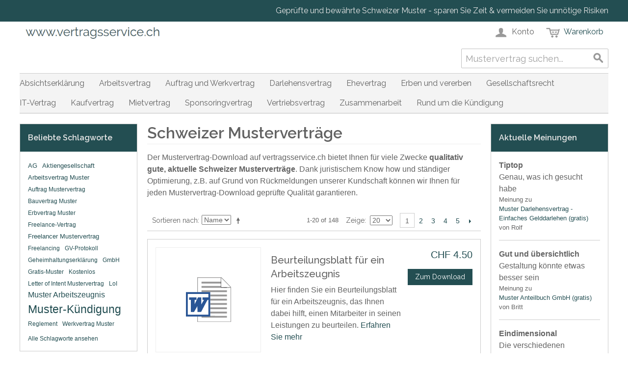

--- FILE ---
content_type: text/html; charset=UTF-8
request_url: https://www.vertragsservice.ch/?utm_source=www.fachbibliothek.ch&utm_medium=referral&utm_campaign=Menu
body_size: 10890
content:
<!DOCTYPE html>
<html lang="de" id="top" class="no-js">
<head>
<meta http-equiv="Content-Type" content="text/html; charset=utf-8" />
<title>Mustervertrag-Download | Mustervertrag Schweiz | Musterverträge | Mustervorlage | vertragsservice.ch</title>
<meta name="description" content="Mustervertrag-Download – ein Mustervertrag für jede Situation nach Schweizer Recht - Hier herunterladen." />
<meta name="keywords" content="" />
<meta name="robots" content="INDEX,FOLLOW" />
<link rel="icon" href="https://www.vertragsservice.ch/skin/frontend/rwd/vertragsservice/favicon.ico" type="image/x-icon" />
<link rel="stylesheet" href="https://www.vertragsservice.ch/skin/frontend/rwd/vertragsservice/css/styles.css" media="all" >
<link rel="stylesheet" href="https://www.vertragsservice.ch/skin/frontend/rwd/vertragsservice/css/madisonisland.css" media="all" >
<link rel="stylesheet" href="https://www.vertragsservice.ch/skin/frontend/rwd/vertragsservice/stripe_payments/css/styles.css" media="all" >
<link rel="stylesheet" href="https://www.vertragsservice.ch/skin/frontend/rwd/vertragsservice/stripe_payments/css/paymentfont.min.css" media="all" >
<link rel="stylesheet" href="https://www.vertragsservice.ch/skin/frontend/rwd/vertragsservice/stripe_payments/css/express.css" media="all" >
<script src="https://www.vertragsservice.ch/js/prototype/prototype.js"></script>
<script src="https://www.vertragsservice.ch/js/lib/jquery/jquery-1.12.4.min.js"></script>
<script src="https://www.vertragsservice.ch/js/lib/jquery/noconflict.js"></script>
<script src="https://www.vertragsservice.ch/js/lib/ccard.js"></script>
<script src="https://www.vertragsservice.ch/js/prototype/validation.js"></script>
<script src="https://www.vertragsservice.ch/js/scriptaculous/builder.js"></script>
<script src="https://www.vertragsservice.ch/js/scriptaculous/effects.js"></script>
<script src="https://www.vertragsservice.ch/js/scriptaculous/dragdrop.js"></script>
<script src="https://www.vertragsservice.ch/js/scriptaculous/controls.js"></script>
<script src="https://www.vertragsservice.ch/js/scriptaculous/slider.js"></script>
<script src="https://www.vertragsservice.ch/js/varien/js.js"></script>
<script src="https://www.vertragsservice.ch/js/varien/form.js"></script>
<script src="https://www.vertragsservice.ch/js/mage/translate.js"></script>
<script src="https://www.vertragsservice.ch/js/mage/cookies.js"></script>
<script src="https://www.vertragsservice.ch/skin/frontend/rwd/default/js/lib/modernizr.custom.min.js"></script>
<script src="https://www.vertragsservice.ch/skin/frontend/rwd/default/js/lib/enquire.js"></script>
<script src="https://www.vertragsservice.ch/skin/frontend/rwd/default/js/app.js"></script>
<script src="https://www.vertragsservice.ch/skin/frontend/rwd/default/js/lib/jquery.cycle2.min.js"></script>
<script src="https://www.vertragsservice.ch/skin/frontend/rwd/default/js/lib/jquery.cycle2.swipe.min.js"></script>
<script src="https://www.vertragsservice.ch/skin/frontend/rwd/default/js/slideshow.js"></script>
<script src="https://www.vertragsservice.ch/skin/frontend/rwd/default/js/lib/imagesloaded.js"></script>
<script src="https://www.vertragsservice.ch/skin/frontend/rwd/default/js/minicart.js"></script>
<script src="https://www.vertragsservice.ch/skin/frontend/rwd/vertragsservice/stripe_payments/js/stripe_payments.js"></script>
<script src="https://www.vertragsservice.ch/skin/frontend/rwd/vertragsservice/stripe_payments/js/cctype.js"></script>
<script src="https://www.vertragsservice.ch/skin/frontend/rwd/vertragsservice/stripe_payments/js/express.js"></script>
<link rel="stylesheet" href="//fonts.googleapis.com/css?family=Raleway:300,400,500,700,600&display=swap">
<link href="https://www.vertragsservice.ch/rss/catalog/new/store_id/1/" title="News" rel="alternate" type="application/rss+xml">

<script type="text/javascript">
//<![CDATA[
Mage.Cookies.path     = '/';
Mage.Cookies.domain   = '.www.vertragsservice.ch';
//]]>
</script>
<meta name="viewport" content="initial-scale=1.0, width=device-width" />

    <script>
        //<![CDATA[
        optionalZipCountries = ["IE","PA","HK","MO"];
        //]]>
    </script>
    <script type="text/javascript">//<![CDATA[
        var Translator = new Translate({"Please select an option.":"Bitte w\u00e4hlen Sie eine Option.","This is a required field.":"Dies ist ein Pflichtfeld.","Please enter a valid number in this field.":"Bitte geben Sie eine g\u00fcltige Nummer in dieses Feld ein.","Please use letters only (a-z or A-Z) in this field.":"Bitte verwenden Sie nur die Zeichen (a-z oder A-Z) in diesem Feld.","Please use only letters (a-z), numbers (0-9) or underscore(_) in this field, first character should be a letter.":"Bitte benutzen Sie nur Buchstaben (a-z), Ziffern (0-9) oder Unterstriche (_) in diesem Feld, das erste Zeichen sollte ein Buchstabe sein.","Please enter a valid phone number. For example (123) 456-7890 or 123-456-7890.":"Bitte geben Sie eine g\u00fcltige Telefonnummer ein. Zum Beispiel (123) 456-7890 oder 123-456-7890.","Please enter a valid date.":"Bitte geben Sie ein g\u00fcltiges Datum ein.","Please enter a valid email address. For example johndoe@domain.com.":"Bitte geben Sie eine g\u00fcltige E-Mail Adresse ein. Zum Beispiel johndoe@domain.de.","Please make sure your passwords match.":"Bitte stellen Sie sicher, da\u00df Ihre Passw\u00f6rter \u00fcbereinstimmen.","Please enter a valid URL. For example http:\/\/www.example.com or www.example.com":"Bitte geben Sie eine g\u00fcltige URL ein. Zum Beispiel http:\/\/www.beispiel.de oder www.beispiel.de","Please enter a valid social security number. For example 123-45-6789.":"Bitte geben Sie eine g\u00fcltige Sozialversicherungsnummer ein. Zum Beispiel 123-45-6789.","Please enter a valid zip code. For example 90602 or 90602-1234.":"Bitte geben Sie eine g\u00fcltige Postleitzahl ein. Zum Beispiel 21335.","Please enter a valid zip code.":"Bitte geben Sie eine g\u00fcltige Postleitzahl ein.","Please use this date format: dd\/mm\/yyyy. For example 17\/03\/2006 for the 17th of March, 2006.":"Bitte benutzen Sie dieses Datumsformat: tt\/mm\/jjjj. Zum Beispiel 17\/03\/2006 f\u00fcr den 17. M\u00e4rz 2006.","Please enter a valid $ amount. For example $100.00.":"Bitte geben Sie einen g\u00fcltigen Betrag ein. Zum Beispiel 100,00 \u20ac.","Please select one of the above options.":"Bitte w\u00e4hlen Sie eine der oberen Optionen.","Please select one of the options.":"Bitte w\u00e4hlen Sie eine der Optionen.","Please select State\/Province.":"Bitte Land\/Bundesland w\u00e4hlen.","Please enter a number greater than 0 in this field.":"Bitte geben Sie eine Zahl gr\u00f6\u00dfer 0 in dieses Feld ein.","Please enter a valid credit card number.":"Bitte geben Sie eine g\u00fcltige Kreditkartennummer ein.","Please enter a valid credit card verification number.":"Bitte tragen Sie eine g\u00fcltige Kreditkarten-Pr\u00fcfnummer ein.","Please use only letters (a-z or A-Z), numbers (0-9) or underscore(_) in this field, first character should be a letter.":"Bitte nur Buchstaben (a-z or A-Z), Zahlen (0-9) oder Unterstriche(_) in diesem Feld verwenden, das erste Zeichen sollte ein Buchstabe sein.","Please wait, loading...":"Bitte warten, wird geladen...","Add Products":"Produkte hinzuf\u00fcgen","Complete":"Vollst\u00e4ndig","Please choose to register or to checkout as a guest":"Bitte registrieren Sie sich, oder gehen Sie als Gast zur Kasse","Please specify shipping method.":"Bitte bestimmen Sie die Versandart.","Please specify payment method.":"Bitte bestimmen Sie die Bezahlmethode.","Add to Cart":"Zum Download","In Stock":"Lieferbar","Out of Stock":"Ausverkauft"});
        //]]></script></head>
<body class="cms-index-index cms-home">
<div class="wrapper">
        <noscript>
        <div class="global-site-notice noscript">
            <div class="notice-inner">
                <p>
                    <strong>JavaScript seems to be disabled in your browser.</strong><br />
                    Sie müssen JavaScript in Ihrem Browser aktivieren um alle Funktionen in diesem Shop nutzen zu können.                </p>
            </div>
        </div>
    </noscript>
    <div class="page">
        
<div class="header-language-background">
    <div class="header-language-container">
        <div class="store-language-container">
                    </div>

        
        <p class="welcome-msg">Geprüfte und bewährte Schweizer Muster - sparen Sie Zeit &amp; vermeiden Sie unnötige Risiken </p>
    </div>
</div>

<header id="header" class="page-header">
    <div class="page-header-container">

                <a class="logo" href="https://www.vertragsservice.ch/">
            <img src="https://www.vertragsservice.ch/skin/frontend/rwd/vertragsservice/images/logo.png" alt="www.vertragsservice.ch" class="large" />
            <img src="https://www.vertragsservice.ch/skin/frontend/rwd/vertragsservice/images/logo.png" alt="www.vertragsservice.ch" class="small" />
        </a>

                <div class="store-language-container"></div>

        <!-- Skip Links -->

        <div class="skip-links">
            <a href="#header-nav" class="skip-link skip-nav">
                <span class="icon"></span>
                <span class="label">Menu</span>
            </a>

            <a href="#header-search" class="skip-link skip-search">
                <span class="icon"></span>
                <span class="label">Suche</span>
            </a>

            <div class="account-cart-wrapper">
                <a href="https://www.vertragsservice.ch/customer/account/" data-target-element="#header-account" class="skip-link skip-account">
                    <span class="icon"></span>
                    <span class="label">Konto</span>
                </a>

                <!-- Cart -->

                <div class="header-minicart">
                    

<a href="https://www.vertragsservice.ch/checkout/cart/" data-target-element="#header-cart" class="skip-link skip-cart  no-count" title="Warenkorb">
    <span class="icon"></span>
    <span class="label">Warenkorb</span>
    <span class="count">0</span>
</a>

<div id="header-cart" class="block block-cart skip-content">
    
<div id="minicart-error-message" class="minicart-message"></div>
<div id="minicart-success-message" class="minicart-message"></div>

<div class="minicart-wrapper">

    <p class="block-subtitle">
        Kürzlich hinzugefügte Downloads        <a class="close skip-link-close" href="#" title="Schliessen">&times;</a>
    </p>

                    <p class="empty">Sie haben keine Downloads im Warenkorb.</p>

    </div>
</div>
                </div>
            </div>


        </div>

        <!-- Navigation -->

        <div id="header-nav" class="skip-content">
            
    <nav id="nav">
        <ol class="nav-primary">
            <li  class="level0 nav-1 first"><a href="https://www.vertragsservice.ch/muster-absichtserklarung-letter-of-intent.html" class="level0 ">Absichtserklärung</a></li><li  class="level0 nav-2"><a href="https://www.vertragsservice.ch/muster-arbeitsvertrag.html" class="level0 ">Arbeitsvertrag</a></li><li  class="level0 nav-3 parent"><a href="https://www.vertragsservice.ch/auftrag-werkvertrag.html" class="level0 has-children">Auftrag und Werkvertrag</a><ul class="level0"><li class="level1 view-all"><a class="level1" href="https://www.vertragsservice.ch/auftrag-werkvertrag.html">Alle ansehen Auftrag und Werkvertrag</a></li><li  class="level1 nav-3-1 first"><a href="https://www.vertragsservice.ch/auftrag-werkvertrag/muster-auftrag.html" class="level1 ">Auftrag</a></li><li  class="level1 nav-3-2 last"><a href="https://www.vertragsservice.ch/auftrag-werkvertrag/muster-werkvertrag.html" class="level1 ">Werkvertrag</a></li></ul></li><li  class="level0 nav-4"><a href="https://www.vertragsservice.ch/muster-darlehensvertrag.html" class="level0 ">Darlehensvertrag</a></li><li  class="level0 nav-5"><a href="https://www.vertragsservice.ch/muster-ehevertrag.html" class="level0 ">Ehevertrag</a></li><li  class="level0 nav-6"><a href="https://www.vertragsservice.ch/muster-erbvertrag-testament.html" class="level0 ">Erben und vererben</a></li><li  class="level0 nav-7 parent"><a href="https://www.vertragsservice.ch/gesellschaftsrecht.html" class="level0 has-children">Gesellschaftsrecht</a><ul class="level0"><li class="level1 view-all"><a class="level1" href="https://www.vertragsservice.ch/gesellschaftsrecht.html">Alle ansehen Gesellschaftsrecht</a></li><li  class="level1 nav-7-1 first"><a href="https://www.vertragsservice.ch/gesellschaftsrecht/aktiengesellschaft-ag.html" class="level1 ">AG</a></li><li  class="level1 nav-7-2"><a href="https://www.vertragsservice.ch/gesellschaftsrecht/gesellschaft-mit-beschrankter-haftung-gmbh.html" class="level1 ">GmbH</a></li><li  class="level1 nav-7-3 last"><a href="https://www.vertragsservice.ch/gesellschaftsrecht/muster-kollektivgesellschaft-kg.html" class="level1 ">KG</a></li></ul></li><li  class="level0 nav-8"><a href="https://www.vertragsservice.ch/muster-it-vertrag-edv-software-hardware-sla.html" class="level0 ">IT-Vertrag</a></li><li  class="level0 nav-9"><a href="https://www.vertragsservice.ch/muster-kaufvertrag.html" class="level0 ">Kaufvertrag</a></li><li  class="level0 nav-10"><a href="https://www.vertragsservice.ch/muster-mietvertrag.html" class="level0 ">Mietvertrag</a></li><li  class="level0 nav-11"><a href="https://www.vertragsservice.ch/muster-sponsoringvertrag.html" class="level0 ">Sponsoringvertrag</a></li><li  class="level0 nav-12"><a href="https://www.vertragsservice.ch/muster-vertriebsvertrag-vertriebsvertrage.html" class="level0 ">Vertriebsvertrag</a></li><li  class="level0 nav-13"><a href="https://www.vertragsservice.ch/zusammenarbeit-unternehmen.html" class="level0 ">Zusammenarbeit</a></li><li  class="level0 nav-14 last parent"><a href="https://www.vertragsservice.ch/muster-kuendigung.html" class="level0 has-children">Rund um die Kündigung</a><ul class="level0"><li class="level1 view-all"><a class="level1" href="https://www.vertragsservice.ch/muster-kuendigung.html">Alle ansehen Rund um die Kündigung</a></li><li  class="level1 nav-14-1 first parent"><a href="https://www.vertragsservice.ch/muster-kuendigung/arbeitsvertrag.html" class="level1 has-children">Kündigung Arbeitsvertrag</a><ul class="level1"><li class="level2 view-all"><a class="level2" href="https://www.vertragsservice.ch/muster-kuendigung/arbeitsvertrag.html">Alle ansehen Kündigung Arbeitsvertrag</a></li><li  class="level2 nav-14-1-1 first"><a href="https://www.vertragsservice.ch/muster-kuendigung/arbeitsvertrag/kuendigungsschreiben.html" class="level2 ">Kündigungsschreiben</a></li><li  class="level2 nav-14-1-2"><a href="https://www.vertragsservice.ch/muster-kuendigung/arbeitsvertrag/arbeitszeugnis.html" class="level2 ">Arbeitszeugnis</a></li><li  class="level2 nav-14-1-3 last"><a href="https://www.vertragsservice.ch/muster-kuendigung/arbeitsvertrag/verwarnung.html" class="level2 ">Verwarnungen</a></li></ul></li><li  class="level1 nav-14-2 last"><a href="https://www.vertragsservice.ch/muster-kuendigung/mietvertrag.html" class="level1 ">Kündigung Mietvertrag</a></li></ul></li>        </ol>
    </nav>
        </div>

        <!-- Search -->

        <div id="header-search" class="skip-content">
            
<form id="search_mini_form" action="https://www.vertragsservice.ch/catalogsearch/result/" method="get">
    <div class="input-box">
        <label for="search">Search:</label>
        <input id="search" type="search" name="q" value="" class="input-text required-entry" maxlength="128" placeholder="Mustervertrag suchen..." />
        <button type="submit" title="Suche" class="button search-button"><span><span>Suche</span></span></button>
    </div>

    <div id="search_autocomplete" class="search-autocomplete"></div>
    <script type="text/javascript">
    //<![CDATA[
        var searchForm = new Varien.searchForm('search_mini_form', 'search', '');
        searchForm.initAutocomplete('https://www.vertragsservice.ch/catalogsearch/ajax/suggest/', 'search_autocomplete');
    //]]>
    </script>
</form>
        </div>

        <!-- Account -->

        <div id="header-account" class="skip-content">
            <div class="block links">
        <ul>
                                    <li class="first" ><a href="https://www.vertragsservice.ch/customer/account/" title="Mein Benutzerkonto" >Mein Benutzerkonto</a></li>
                                                                                                <li ><a href="https://www.vertragsservice.ch/checkout/cart/" title="Mein Warenkorb" class="top-link-cart">Mein Warenkorb</a></li>
                                                <li ><a href="https://www.vertragsservice.ch/onestepcheckout/" title="Jetzt downloaden" class="top-link-onestepcheckout">Jetzt downloaden</a></li>
                                                <li ><a href="https://www.vertragsservice.ch/customer/account/create/" title="Registrieren" >Registrieren</a></li>
                                                <li class=" last" ><a href="https://www.vertragsservice.ch/customer/account/login/" title="Anmelden" >Anmelden</a></li>
                        </ul>
</div>
        </div>
    </div>
</header>


        <div class="main-container col3-layout">
            <div class="main">
                                <div class="col-wrapper">
                                                            <div class="col-main">
                                                    <div class="page-title">
        <h1>Schweizer Musterverträge</h1>
    </div>
<div class="std"><p>Der Mustervertrag-Download auf vertragsservice.ch bietet Ihnen f&uuml;r viele Zwecke <strong>qualitativ gute, aktuelle Schweizer Mustervertr&auml;ge</strong>. Dank juristischem Know how und st&auml;ndiger Optimierung, z.B. auf Grund von R&uuml;ckmeldungen unserer Kundschaft k&ouml;nnen wir Ihnen f&uuml;r jeden Mustervertrag-Download gepr&uuml;fte Qualit&auml;t garantieren.</p></div><div class="category-products">
    <div class="toolbar">
            <div class="sorter">
                            <p class="view-mode">
                                                        </p>
            
            <div class="sort-by">
                <label>Sortieren nach</label>
                <select onchange="window.location.href=this.value" title="Sortieren nach">
                                            <option value="https://www.vertragsservice.ch/?dir=asc&amp;order=name&amp;utm_campaign=Menu&amp;utm_medium=referral&amp;utm_source=www.fachbibliothek.ch" selected="selected">
                            Name                        </option>
                                            <option value="https://www.vertragsservice.ch/?dir=asc&amp;order=price&amp;utm_campaign=Menu&amp;utm_medium=referral&amp;utm_source=www.fachbibliothek.ch">
                            Preis                        </option>
                                    </select>
                                    <a href="https://www.vertragsservice.ch/?dir=desc&amp;order=name&amp;utm_campaign=Menu&amp;utm_medium=referral&amp;utm_source=www.fachbibliothek.ch" class="sort-by-switcher sort-by-switcher--asc" title="In absteigender Reihenfolge">In absteigender Reihenfolge</a>
                            </div>
        </div>
        <div class="pager">
        <div class="count-container">
                            <p class="amount amount--has-pages">
                    1-20 of 148                </p>
            
                                        <div class="limiter">
                    <label>Zeige</label>
                    <select onchange="window.location.href=this.value" title="Results per page">
                                            <option value="https://www.vertragsservice.ch/?limit=10&amp;utm_campaign=Menu&amp;utm_medium=referral&amp;utm_source=www.fachbibliothek.ch">
                            10                        </option>
                                            <option value="https://www.vertragsservice.ch/?limit=20&amp;utm_campaign=Menu&amp;utm_medium=referral&amp;utm_source=www.fachbibliothek.ch" selected="selected">
                            20                        </option>
                                            <option value="https://www.vertragsservice.ch/?limit=50&amp;utm_campaign=Menu&amp;utm_medium=referral&amp;utm_source=www.fachbibliothek.ch">
                            50                        </option>
                                            <option value="https://www.vertragsservice.ch/?limit=100&amp;utm_campaign=Menu&amp;utm_medium=referral&amp;utm_source=www.fachbibliothek.ch">
                            100                        </option>
                                            <option value="https://www.vertragsservice.ch/?limit=all&amp;utm_campaign=Menu&amp;utm_medium=referral&amp;utm_source=www.fachbibliothek.ch">
                            Alle                        </option>
                                        </select>
                </div>
                    </div>

        
    
    
        <div class="pages">
        <strong>Seite:</strong>
        <ol>
        
        
        
                                    <li class="current">1</li>
                                                <li><a href="https://www.vertragsservice.ch/?p=2&amp;utm_campaign=Menu&amp;utm_medium=referral&amp;utm_source=www.fachbibliothek.ch">2</a></li>
                                                <li><a href="https://www.vertragsservice.ch/?p=3&amp;utm_campaign=Menu&amp;utm_medium=referral&amp;utm_source=www.fachbibliothek.ch">3</a></li>
                                                <li><a href="https://www.vertragsservice.ch/?p=4&amp;utm_campaign=Menu&amp;utm_medium=referral&amp;utm_source=www.fachbibliothek.ch">4</a></li>
                                                <li><a href="https://www.vertragsservice.ch/?p=5&amp;utm_campaign=Menu&amp;utm_medium=referral&amp;utm_source=www.fachbibliothek.ch">5</a></li>
                    

        
        
                    <li>
                <a class="next i-next" href="https://www.vertragsservice.ch/?p=2&amp;utm_campaign=Menu&amp;utm_medium=referral&amp;utm_source=www.fachbibliothek.ch" title="Weiter">
                                            Weiter                                    </a>
            </li>
                </ol>

    </div>
    
    

    </div>
</div>
                <ol class="products-list" id="products-list">
            <li class="item">
                        <a href="https://www.vertragsservice.ch/beurteilungsblatt-fuer-ein-arbeitszeugnis.html" title="Beurteilungsblatt für ein Arbeitszeugnis" class="product-image">
                                                <img id="product-collection-image-145"
                     src="https://www.vertragsservice.ch/media/catalog/product/placeholder/default/doc_icon_1.svg"
                     alt="Beurteilungsblatt für ein Arbeitszeugnis" />
            </a>
                        <div class="product-shop">
                <div class="f-fix">
                    <div class="product-primary">
                                                <h2 class="product-name"><a href="https://www.vertragsservice.ch/beurteilungsblatt-fuer-ein-arbeitszeugnis.html" title="Beurteilungsblatt für ein Arbeitszeugnis">Beurteilungsblatt für ein Arbeitszeugnis</a></h2>
                                                                                                                    </div>
                    <div class="product-secondary">
                        

                        
    <div class="price-box">
                                                                <span class="regular-price" id="product-price-145">
                                            <span class="price">CHF 4.50</span>                                    </span>
                        
        </div>

                    </div>
                    <div class="product-secondary">
                                                    <p class="action">
                                                                <button type="button"
                                        title="Zum Download"
                                        class="button btn-cart"
                                        onclick="customFormSubmit('https://www.vertragsservice.ch/checkout/cart/add/uenc/aHR0cHM6Ly93d3cudmVydHJhZ3NzZXJ2aWNlLmNoLz91dG1fc291cmNlPXd3dy5mYWNoYmlibGlvdGhlay5jaCZhbXA7dXRtX21lZGl1bT1yZWZlcnJhbCZhbXA7dXRtX2NhbXBhaWduPU1lbnU,/product/145/', '{&quot;form_key&quot;:&quot;DgLJjDQcRM13IVkJ&quot;}', 'post')">
                                    <span><span>Zum Download</span></span>
                                </button>
                            </p>
                                                <ul class="add-to-links">
                                                                                </ul>
                    </div>
                    <div class="desc std">
                        Hier finden Sie ein Beurteilungsblatt für ein Arbeitszeugnis, das Ihnen dabei hilft, einen Mitarbeiter in seinen Leistungen zu beurteilen.                        <a href="https://www.vertragsservice.ch/beurteilungsblatt-fuer-ein-arbeitszeugnis.html" title="Beurteilungsblatt für ein Arbeitszeugnis" class="link-learn">Erfahren Sie mehr</a>
                    </div>
                </div>
            </div>
        </li>
            <li class="item">
                        <a href="https://www.vertragsservice.ch/checkliste-austrittsgespraech.html" title="Checkliste Austrittsgespräch (Excel-Tool)" class="product-image">
                                                <img id="product-collection-image-159"
                     src="https://www.vertragsservice.ch/media/catalog/product/cache/1/small_image/300x/17f82f742ffe127f42dca9de82fb58b1/x/l/xls-icon.png"
                     alt="Checkliste Austrittsgespräch (Excel-Tool)" />
            </a>
                        <div class="product-shop">
                <div class="f-fix">
                    <div class="product-primary">
                                                <h2 class="product-name"><a href="https://www.vertragsservice.ch/checkliste-austrittsgespraech.html" title="Checkliste Austrittsgespräch (Excel-Tool)">Checkliste Austrittsgespräch (Excel-Tool)</a></h2>
                                                                                                                    </div>
                    <div class="product-secondary">
                        

                        
    <div class="price-box">
                                                                <span class="regular-price" id="product-price-159">
                                            <span class="price">CHF 49.80</span>                                    </span>
                        
        </div>

                    </div>
                    <div class="product-secondary">
                                                    <p class="action">
                                                                <button type="button"
                                        title="Zum Download"
                                        class="button btn-cart"
                                        onclick="customFormSubmit('https://www.vertragsservice.ch/checkout/cart/add/uenc/aHR0cHM6Ly93d3cudmVydHJhZ3NzZXJ2aWNlLmNoLz91dG1fc291cmNlPXd3dy5mYWNoYmlibGlvdGhlay5jaCZhbXA7dXRtX21lZGl1bT1yZWZlcnJhbCZhbXA7dXRtX2NhbXBhaWduPU1lbnU,/product/159/', '{&quot;form_key&quot;:&quot;DgLJjDQcRM13IVkJ&quot;}', 'post')">
                                    <span><span>Zum Download</span></span>
                                </button>
                            </p>
                                                <ul class="add-to-links">
                                                                                </ul>
                    </div>
                    <div class="desc std">
                        In dieser makrounterstützten Checkliste im Excel-Format sind die Punkte aufgeführt, die beim Austrittsgespräch mit einem austretenden Mitarbeiter angesprochen werden sollten. Dadurch erhalten Sie wertvolles Feedback.                        <a href="https://www.vertragsservice.ch/checkliste-austrittsgespraech.html" title="Checkliste Austrittsgespräch (Excel-Tool)" class="link-learn">Erfahren Sie mehr</a>
                    </div>
                </div>
            </div>
        </li>
            <li class="item">
                        <a href="https://www.vertragsservice.ch/checkliste-ubergang-des-arbeitsverhaltnisses-bei-betriebsubernahme.html" title="Checkliste Übergang des Arbeitsverhältnisses bei Betriebsübernahme" class="product-image">
                                                <img id="product-collection-image-141"
                     src="https://www.vertragsservice.ch/media/catalog/product/placeholder/default/doc_icon_1.svg"
                     alt="Checkliste Übergang des Arbeitsverhältnisses bei Betriebsübernahme" />
            </a>
                        <div class="product-shop">
                <div class="f-fix">
                    <div class="product-primary">
                                                <h2 class="product-name"><a href="https://www.vertragsservice.ch/checkliste-ubergang-des-arbeitsverhaltnisses-bei-betriebsubernahme.html" title="Checkliste Übergang des Arbeitsverhältnisses bei Betriebsübernahme">Checkliste Übergang des Arbeitsverhältnisses bei Betriebsübernahme</a></h2>
                                                                                                                    </div>
                    <div class="product-secondary">
                        

                        
    <div class="price-box">
                                                                <span class="regular-price" id="product-price-141">
                                            <span class="price">CHF 4.50</span>                                    </span>
                        
        </div>

                    </div>
                    <div class="product-secondary">
                                                    <p class="action">
                                                                <button type="button"
                                        title="Zum Download"
                                        class="button btn-cart"
                                        onclick="customFormSubmit('https://www.vertragsservice.ch/checkout/cart/add/uenc/aHR0cHM6Ly93d3cudmVydHJhZ3NzZXJ2aWNlLmNoLz91dG1fc291cmNlPXd3dy5mYWNoYmlibGlvdGhlay5jaCZhbXA7dXRtX21lZGl1bT1yZWZlcnJhbCZhbXA7dXRtX2NhbXBhaWduPU1lbnU,/product/141/', '{&quot;form_key&quot;:&quot;DgLJjDQcRM13IVkJ&quot;}', 'post')">
                                    <span><span>Zum Download</span></span>
                                </button>
                            </p>
                                                <ul class="add-to-links">
                                                                                </ul>
                    </div>
                    <div class="desc std">
                        Diese Checkliste zählt alle Punkte auf, die beim Übergang des Arbeitsverhältnisses bei einer Betriebsübernahme zu beachten sind.                        <a href="https://www.vertragsservice.ch/checkliste-ubergang-des-arbeitsverhaltnisses-bei-betriebsubernahme.html" title="Checkliste Übergang des Arbeitsverhältnisses bei Betriebsübernahme" class="link-learn">Erfahren Sie mehr</a>
                    </div>
                </div>
            </div>
        </li>
            <li class="item">
                        <a href="https://www.vertragsservice.ch/checkliste-vorbereitung-kuendigungsgespraech.html" title="Checkliste Vorbereitung Kündigungsgespräch (Excel-Tool)" class="product-image">
                                                <img id="product-collection-image-158"
                     src="https://www.vertragsservice.ch/media/catalog/product/cache/1/small_image/300x/17f82f742ffe127f42dca9de82fb58b1/x/l/xls-icon_1.png"
                     alt="Checkliste Vorbereitung Kündigungsgespräch (Excel-Tool)" />
            </a>
                        <div class="product-shop">
                <div class="f-fix">
                    <div class="product-primary">
                                                <h2 class="product-name"><a href="https://www.vertragsservice.ch/checkliste-vorbereitung-kuendigungsgespraech.html" title="Checkliste Vorbereitung Kündigungsgespräch (Excel-Tool)">Checkliste Vorbereitung Kündigungsgespräch (Excel-Tool)</a></h2>
                                                                                                                    </div>
                    <div class="product-secondary">
                        

                        
    <div class="price-box">
                                                                <span class="regular-price" id="product-price-158">
                                            <span class="price">CHF 38.80</span>                                    </span>
                        
        </div>

                    </div>
                    <div class="product-secondary">
                                                    <p class="action">
                                                                <button type="button"
                                        title="Zum Download"
                                        class="button btn-cart"
                                        onclick="customFormSubmit('https://www.vertragsservice.ch/checkout/cart/add/uenc/aHR0cHM6Ly93d3cudmVydHJhZ3NzZXJ2aWNlLmNoLz91dG1fc291cmNlPXd3dy5mYWNoYmlibGlvdGhlay5jaCZhbXA7dXRtX21lZGl1bT1yZWZlcnJhbCZhbXA7dXRtX2NhbXBhaWduPU1lbnU,/product/158/', '{&quot;form_key&quot;:&quot;DgLJjDQcRM13IVkJ&quot;}', 'post')">
                                    <span><span>Zum Download</span></span>
                                </button>
                            </p>
                                                <ul class="add-to-links">
                                                                                </ul>
                    </div>
                    <div class="desc std">
                        Mit dieser makrounterstützten Checkliste im Excel-Format können Sie sich besser auf ein möglicherweise schwieriges Kündigungsgespräch vorbereiten.                        <a href="https://www.vertragsservice.ch/checkliste-vorbereitung-kuendigungsgespraech.html" title="Checkliste Vorbereitung Kündigungsgespräch (Excel-Tool)" class="link-learn">Erfahren Sie mehr</a>
                    </div>
                </div>
            </div>
        </li>
            <li class="item">
                        <a href="https://www.vertragsservice.ch/checkliste-vorbereitung-und-durchfuehrung-der-wohnungsabnahme.html" title="Checkliste Vorbereitung und Durchführung der Wohnungsabnahme (gratis)" class="product-image">
                                                <img id="product-collection-image-156"
                     src="https://www.vertragsservice.ch/media/catalog/product/placeholder/default/doc_icon_1.svg"
                     alt="Checkliste Vorbereitung und Durchführung der Wohnungsabnahme (gratis)" />
            </a>
                        <div class="product-shop">
                <div class="f-fix">
                    <div class="product-primary">
                                                <h2 class="product-name"><a href="https://www.vertragsservice.ch/checkliste-vorbereitung-und-durchfuehrung-der-wohnungsabnahme.html" title="Checkliste Vorbereitung und Durchführung der Wohnungsabnahme (gratis)">Checkliste Vorbereitung und Durchführung der Wohnungsabnahme (gratis)</a></h2>
                                                    <div class="ratings">
                    <div class="rating-box">
                <div class="rating" style="width:73%"></div>
            </div>
                <p class="rating-links">
            <a href="https://www.vertragsservice.ch/review/product/list/id/156/">1 Kundenmeinung(en)</a>
            <span class="separator">|</span>
            <a href="https://www.vertragsservice.ch/review/product/list/id/156/#review-form">Ihre Kundenmeinung hinzufügen</a>
        </p>
    </div>
                                                                    </div>
                    <div class="product-secondary">
                        

                        
    <div class="price-box">
                                                                <span class="regular-price" id="product-price-156">
                                            <span class="price">CHF 0.00</span>                                    </span>
                        
        </div>

                    </div>
                    <div class="product-secondary">
                                                    <p class="action">
                                                                <button type="button"
                                        title="Zum Download"
                                        class="button btn-cart"
                                        onclick="customFormSubmit('https://www.vertragsservice.ch/checkout/cart/add/uenc/aHR0cHM6Ly93d3cudmVydHJhZ3NzZXJ2aWNlLmNoLz91dG1fc291cmNlPXd3dy5mYWNoYmlibGlvdGhlay5jaCZhbXA7dXRtX21lZGl1bT1yZWZlcnJhbCZhbXA7dXRtX2NhbXBhaWduPU1lbnU,/product/156/', '{&quot;form_key&quot;:&quot;DgLJjDQcRM13IVkJ&quot;}', 'post')">
                                    <span><span>Zum Download</span></span>
                                </button>
                            </p>
                                                <ul class="add-to-links">
                                                                                </ul>
                    </div>
                    <div class="desc std">
                        In dieser Checkliste sind alle Punkte aufgeführt, welche bei der Vorbereitung und Durchführung der Wohnungsabnahme zu beachten sind.                        <a href="https://www.vertragsservice.ch/checkliste-vorbereitung-und-durchfuehrung-der-wohnungsabnahme.html" title="Checkliste Vorbereitung und Durchführung der Wohnungsabnahme (gratis)" class="link-learn">Erfahren Sie mehr</a>
                    </div>
                </div>
            </div>
        </li>
            <li class="item">
                        <a href="https://www.vertragsservice.ch/generalversammlung-ag-muster-set.html" title="Generalversammlung AG Muster-Set" class="product-image">
                                                <img id="product-collection-image-205"
                     src="https://www.vertragsservice.ch/media/catalog/product/placeholder/default/doc_icon_1.svg"
                     alt="Generalversammlung AG Muster-Set" />
            </a>
                        <div class="product-shop">
                <div class="f-fix">
                    <div class="product-primary">
                                                <h2 class="product-name"><a href="https://www.vertragsservice.ch/generalversammlung-ag-muster-set.html" title="Generalversammlung AG Muster-Set">Generalversammlung AG Muster-Set</a></h2>
                                                                                                                    </div>
                    <div class="product-secondary">
                        

                        
    <div class="price-box">
                                                                <span class="regular-price" id="product-price-205">
                                            <span class="price">CHF 49.80</span>                                    </span>
                        
        </div>

                    </div>
                    <div class="product-secondary">
                                                    <p class="action">
                                                                <button type="button"
                                        title="Zum Download"
                                        class="button btn-cart"
                                        onclick="customFormSubmit('https://www.vertragsservice.ch/checkout/cart/add/uenc/aHR0cHM6Ly93d3cudmVydHJhZ3NzZXJ2aWNlLmNoLz91dG1fc291cmNlPXd3dy5mYWNoYmlibGlvdGhlay5jaCZhbXA7dXRtX21lZGl1bT1yZWZlcnJhbCZhbXA7dXRtX2NhbXBhaWduPU1lbnU,/product/205/', '{&quot;form_key&quot;:&quot;DgLJjDQcRM13IVkJ&quot;}', 'post')">
                                    <span><span>Zum Download</span></span>
                                </button>
                            </p>
                                                <ul class="add-to-links">
                                                                                </ul>
                    </div>
                    <div class="desc std">
                        Mit diesem Muster-Set ist es für Sie ein Leichtes, die Generalversammlung Ihrer AG gesetzteskonform durchzuführen.                        <a href="https://www.vertragsservice.ch/generalversammlung-ag-muster-set.html" title="Generalversammlung AG Muster-Set" class="link-learn">Erfahren Sie mehr</a>
                    </div>
                </div>
            </div>
        </li>
            <li class="item">
                        <a href="https://www.vertragsservice.ch/gesellschafterversammlung-gmbh-muster-set.html" title="Gesellschafterversammlung GmbH Muster-Set" class="product-image">
                                                <img id="product-collection-image-206"
                     src="https://www.vertragsservice.ch/media/catalog/product/placeholder/default/doc_icon_1.svg"
                     alt="Gesellschafterversammlung GmbH Muster-Set" />
            </a>
                        <div class="product-shop">
                <div class="f-fix">
                    <div class="product-primary">
                                                <h2 class="product-name"><a href="https://www.vertragsservice.ch/gesellschafterversammlung-gmbh-muster-set.html" title="Gesellschafterversammlung GmbH Muster-Set">Gesellschafterversammlung GmbH Muster-Set</a></h2>
                                                                                                                    </div>
                    <div class="product-secondary">
                        

                        
    <div class="price-box">
                                                                <span class="regular-price" id="product-price-206">
                                            <span class="price">CHF 98.80</span>                                    </span>
                        
        </div>

                    </div>
                    <div class="product-secondary">
                                                    <p class="action">
                                                                <button type="button"
                                        title="Zum Download"
                                        class="button btn-cart"
                                        onclick="customFormSubmit('https://www.vertragsservice.ch/checkout/cart/add/uenc/aHR0cHM6Ly93d3cudmVydHJhZ3NzZXJ2aWNlLmNoLz91dG1fc291cmNlPXd3dy5mYWNoYmlibGlvdGhlay5jaCZhbXA7dXRtX21lZGl1bT1yZWZlcnJhbCZhbXA7dXRtX2NhbXBhaWduPU1lbnU,/product/206/', '{&quot;form_key&quot;:&quot;DgLJjDQcRM13IVkJ&quot;}', 'post')">
                                    <span><span>Zum Download</span></span>
                                </button>
                            </p>
                                                <ul class="add-to-links">
                                                                                </ul>
                    </div>
                    <div class="desc std">
                        Mit diesem Muster-Set ist es für Sie ein Leichtes, Ihre Gesellschafterversammlung gesetzteskonform durchzuführen.                        <a href="https://www.vertragsservice.ch/gesellschafterversammlung-gmbh-muster-set.html" title="Gesellschafterversammlung GmbH Muster-Set" class="link-learn">Erfahren Sie mehr</a>
                    </div>
                </div>
            </div>
        </li>
            <li class="item">
                        <a href="https://www.vertragsservice.ch/kauf-von-unternehmen-oder-unternehmensteilen.html" title="Kauf von Unternehmen oder Unternehmensteilen" class="product-image">
                                                <img id="product-collection-image-50"
                     src="https://www.vertragsservice.ch/media/catalog/product/placeholder/default/doc_icon_1.svg"
                     alt="Kauf von Unternehmen oder Unternehmensteilen" />
            </a>
                        <div class="product-shop">
                <div class="f-fix">
                    <div class="product-primary">
                                                <h2 class="product-name"><a href="https://www.vertragsservice.ch/kauf-von-unternehmen-oder-unternehmensteilen.html" title="Kauf von Unternehmen oder Unternehmensteilen">Kauf von Unternehmen oder Unternehmensteilen</a></h2>
                                                    <div class="ratings">
                    <div class="rating-box">
                <div class="rating" style="width:93%"></div>
            </div>
                <p class="rating-links">
            <a href="https://www.vertragsservice.ch/review/product/list/id/50/">1 Kundenmeinung(en)</a>
            <span class="separator">|</span>
            <a href="https://www.vertragsservice.ch/review/product/list/id/50/#review-form">Ihre Kundenmeinung hinzufügen</a>
        </p>
    </div>
                                                                    </div>
                    <div class="product-secondary">
                        

                        
    <div class="price-box">
                                                                <span class="regular-price" id="product-price-50">
                                            <span class="price">CHF 29.80</span>                                    </span>
                        
        </div>

                    </div>
                    <div class="product-secondary">
                                                    <p class="action">
                                                                <button type="button"
                                        title="Zum Download"
                                        class="button btn-cart"
                                        onclick="customFormSubmit('https://www.vertragsservice.ch/checkout/cart/add/uenc/aHR0cHM6Ly93d3cudmVydHJhZ3NzZXJ2aWNlLmNoLz91dG1fc291cmNlPXd3dy5mYWNoYmlibGlvdGhlay5jaCZhbXA7dXRtX21lZGl1bT1yZWZlcnJhbCZhbXA7dXRtX2NhbXBhaWduPU1lbnU,/product/50/', '{&quot;form_key&quot;:&quot;DgLJjDQcRM13IVkJ&quot;}', 'post')">
                                    <span><span>Zum Download</span></span>
                                </button>
                            </p>
                                                <ul class="add-to-links">
                                                                                </ul>
                    </div>
                    <div class="desc std">
                        Dieses Muster für eine Vermögensübertragung (Art. 70 FusG) zeigt, wie eine im Handelsregister eingetragenen Gesellschaft oder Einzelfirma ihr ganzes Vermögen oder Teile davon auf eine andere Gesellschaft oder Einzelfirma übertragen, an diese verkaufen kann.                        <a href="https://www.vertragsservice.ch/kauf-von-unternehmen-oder-unternehmensteilen.html" title="Kauf von Unternehmen oder Unternehmensteilen" class="link-learn">Erfahren Sie mehr</a>
                    </div>
                </div>
            </div>
        </li>
            <li class="item">
                        <a href="https://www.vertragsservice.ch/lebensdauertabelle.html" title="Lebensdauertabelle" class="product-image">
                                                <img id="product-collection-image-154"
                     src="https://www.vertragsservice.ch/media/catalog/product/placeholder/default/doc_icon_1.svg"
                     alt="Lebensdauertabelle" />
            </a>
                        <div class="product-shop">
                <div class="f-fix">
                    <div class="product-primary">
                                                <h2 class="product-name"><a href="https://www.vertragsservice.ch/lebensdauertabelle.html" title="Lebensdauertabelle">Lebensdauertabelle</a></h2>
                                                                                                                    </div>
                    <div class="product-secondary">
                        

                        
    <div class="price-box">
                                                                <span class="regular-price" id="product-price-154">
                                            <span class="price">CHF 4.50</span>                                    </span>
                        
        </div>

                    </div>
                    <div class="product-secondary">
                                                    <p class="action">
                                                                <button type="button"
                                        title="Zum Download"
                                        class="button btn-cart"
                                        onclick="customFormSubmit('https://www.vertragsservice.ch/checkout/cart/add/uenc/aHR0cHM6Ly93d3cudmVydHJhZ3NzZXJ2aWNlLmNoLz91dG1fc291cmNlPXd3dy5mYWNoYmlibGlvdGhlay5jaCZhbXA7dXRtX21lZGl1bT1yZWZlcnJhbCZhbXA7dXRtX2NhbXBhaWduPU1lbnU,/product/154/', '{&quot;form_key&quot;:&quot;DgLJjDQcRM13IVkJ&quot;}', 'post')">
                                    <span><span>Zum Download</span></span>
                                </button>
                            </p>
                                                <ul class="add-to-links">
                                                                                </ul>
                    </div>
                    <div class="desc std">
                        Wenn der Mieter dem Vermieter beim Auszug für übermässige Abnützung Schadenersatz schuldet, braucht es eine Lebensdauertabelle, um unter Berücksichtigung der Amortisation den konkret geschuldeten Betrag zu ermitteln.                        <a href="https://www.vertragsservice.ch/lebensdauertabelle.html" title="Lebensdauertabelle" class="link-learn">Erfahren Sie mehr</a>
                    </div>
                </div>
            </div>
        </li>
            <li class="item">
                        <a href="https://www.vertragsservice.ch/merkblatt-arbeitsablauf-bei-der-zeugniserstellung.html" title="Merkblatt Arbeitsablauf bei der Zeugniserstellung nach ADIOS-Methode" class="product-image">
                                                <img id="product-collection-image-146"
                     src="https://www.vertragsservice.ch/media/catalog/product/placeholder/default/doc_icon_1.svg"
                     alt="Merkblatt Arbeitsablauf bei der Zeugniserstellung nach ADIOS-Methode" />
            </a>
                        <div class="product-shop">
                <div class="f-fix">
                    <div class="product-primary">
                                                <h2 class="product-name"><a href="https://www.vertragsservice.ch/merkblatt-arbeitsablauf-bei-der-zeugniserstellung.html" title="Merkblatt Arbeitsablauf bei der Zeugniserstellung nach ADIOS-Methode">Merkblatt Arbeitsablauf bei der Zeugniserstellung nach ADIOS-Methode</a></h2>
                                                                                                                    </div>
                    <div class="product-secondary">
                        

                        
    <div class="price-box">
                                                                <span class="regular-price" id="product-price-146">
                                            <span class="price">CHF 1.50</span>                                    </span>
                        
        </div>

                    </div>
                    <div class="product-secondary">
                                                    <p class="action">
                                                                <button type="button"
                                        title="Zum Download"
                                        class="button btn-cart"
                                        onclick="customFormSubmit('https://www.vertragsservice.ch/checkout/cart/add/uenc/aHR0cHM6Ly93d3cudmVydHJhZ3NzZXJ2aWNlLmNoLz91dG1fc291cmNlPXd3dy5mYWNoYmlibGlvdGhlay5jaCZhbXA7dXRtX21lZGl1bT1yZWZlcnJhbCZhbXA7dXRtX2NhbXBhaWduPU1lbnU,/product/146/', '{&quot;form_key&quot;:&quot;DgLJjDQcRM13IVkJ&quot;}', 'post')">
                                    <span><span>Zum Download</span></span>
                                </button>
                            </p>
                                                <ul class="add-to-links">
                                                                                </ul>
                    </div>
                    <div class="desc std">
                        Dieses Merkblatt bietet Ihnen einen Vorschlag, wie Sie den Arbeitsablauf bei der Zeugniserstellung für einen zu bewertenden Mitarbeiter gestalten.                        <a href="https://www.vertragsservice.ch/merkblatt-arbeitsablauf-bei-der-zeugniserstellung.html" title="Merkblatt Arbeitsablauf bei der Zeugniserstellung nach ADIOS-Methode" class="link-learn">Erfahren Sie mehr</a>
                    </div>
                </div>
            </div>
        </li>
            <li class="item">
                        <a href="https://www.vertragsservice.ch/merkblatt-beendigung-des-arbeitsverhaeltnisses.html" title="Merkblatt Beendigung des Arbeitsverhältnisses" class="product-image">
                                                <img id="product-collection-image-138"
                     src="https://www.vertragsservice.ch/media/catalog/product/placeholder/default/doc_icon_1.svg"
                     alt="Merkblatt Beendigung des Arbeitsverhältnisses" />
            </a>
                        <div class="product-shop">
                <div class="f-fix">
                    <div class="product-primary">
                                                <h2 class="product-name"><a href="https://www.vertragsservice.ch/merkblatt-beendigung-des-arbeitsverhaeltnisses.html" title="Merkblatt Beendigung des Arbeitsverhältnisses">Merkblatt Beendigung des Arbeitsverhältnisses</a></h2>
                                                                                                                    </div>
                    <div class="product-secondary">
                        

                        
    <div class="price-box">
                                                                <span class="regular-price" id="product-price-138">
                                            <span class="price">CHF 4.50</span>                                    </span>
                        
        </div>

                    </div>
                    <div class="product-secondary">
                                                    <p class="action">
                                                                <button type="button"
                                        title="Zum Download"
                                        class="button btn-cart"
                                        onclick="customFormSubmit('https://www.vertragsservice.ch/checkout/cart/add/uenc/aHR0cHM6Ly93d3cudmVydHJhZ3NzZXJ2aWNlLmNoLz91dG1fc291cmNlPXd3dy5mYWNoYmlibGlvdGhlay5jaCZhbXA7dXRtX21lZGl1bT1yZWZlcnJhbCZhbXA7dXRtX2NhbXBhaWduPU1lbnU,/product/138/', '{&quot;form_key&quot;:&quot;DgLJjDQcRM13IVkJ&quot;}', 'post')">
                                    <span><span>Zum Download</span></span>
                                </button>
                            </p>
                                                <ul class="add-to-links">
                                                                                </ul>
                    </div>
                    <div class="desc std">
                        Dieses Merkblatt enthält kurz, praktisch und übersichtlich Antworten zu wichtigen Rechtsfragen rund um die Beendigung des Arbeitsverhältnisses                        <a href="https://www.vertragsservice.ch/merkblatt-beendigung-des-arbeitsverhaeltnisses.html" title="Merkblatt Beendigung des Arbeitsverhältnisses" class="link-learn">Erfahren Sie mehr</a>
                    </div>
                </div>
            </div>
        </li>
            <li class="item">
                        <a href="https://www.vertragsservice.ch/merkblatt-betriebsubergang.html" title="Merkblatt Betriebsübergang" class="product-image">
                                                <img id="product-collection-image-139"
                     src="https://www.vertragsservice.ch/media/catalog/product/placeholder/default/doc_icon_1.svg"
                     alt="Merkblatt Betriebsübergang" />
            </a>
                        <div class="product-shop">
                <div class="f-fix">
                    <div class="product-primary">
                                                <h2 class="product-name"><a href="https://www.vertragsservice.ch/merkblatt-betriebsubergang.html" title="Merkblatt Betriebsübergang">Merkblatt Betriebsübergang</a></h2>
                                                                                                                    </div>
                    <div class="product-secondary">
                        

                        
    <div class="price-box">
                                                                <span class="regular-price" id="product-price-139">
                                            <span class="price">CHF 4.50</span>                                    </span>
                        
        </div>

                    </div>
                    <div class="product-secondary">
                                                    <p class="action">
                                                                <button type="button"
                                        title="Zum Download"
                                        class="button btn-cart"
                                        onclick="customFormSubmit('https://www.vertragsservice.ch/checkout/cart/add/uenc/aHR0cHM6Ly93d3cudmVydHJhZ3NzZXJ2aWNlLmNoLz91dG1fc291cmNlPXd3dy5mYWNoYmlibGlvdGhlay5jaCZhbXA7dXRtX21lZGl1bT1yZWZlcnJhbCZhbXA7dXRtX2NhbXBhaWduPU1lbnU,/product/139/', '{&quot;form_key&quot;:&quot;DgLJjDQcRM13IVkJ&quot;}', 'post')">
                                    <span><span>Zum Download</span></span>
                                </button>
                            </p>
                                                <ul class="add-to-links">
                                                                                </ul>
                    </div>
                    <div class="desc std">
                        Dieses Merkblatt enthält kurz, praktisch und übersichtlich Antworten zu wichtigen Rechtsfragen rund um den Betriebsübergang.                        <a href="https://www.vertragsservice.ch/merkblatt-betriebsubergang.html" title="Merkblatt Betriebsübergang" class="link-learn">Erfahren Sie mehr</a>
                    </div>
                </div>
            </div>
        </li>
            <li class="item">
                        <a href="https://www.vertragsservice.ch/merkblatt-fristlose-aufloesung-des-arbeitsverhaeltnisses.html" title="Merkblatt fristlose Auflösung des Arbeitsverhältnisses" class="product-image">
                                                <img id="product-collection-image-137"
                     src="https://www.vertragsservice.ch/media/catalog/product/placeholder/default/doc_icon_1.svg"
                     alt="Merkblatt fristlose Auflösung des Arbeitsverhältnisses" />
            </a>
                        <div class="product-shop">
                <div class="f-fix">
                    <div class="product-primary">
                                                <h2 class="product-name"><a href="https://www.vertragsservice.ch/merkblatt-fristlose-aufloesung-des-arbeitsverhaeltnisses.html" title="Merkblatt fristlose Auflösung des Arbeitsverhältnisses">Merkblatt fristlose Auflösung des Arbeitsverhältnisses</a></h2>
                                                                                                                    </div>
                    <div class="product-secondary">
                        

                        
    <div class="price-box">
                                                                <span class="regular-price" id="product-price-137">
                                            <span class="price">CHF 4.50</span>                                    </span>
                        
        </div>

                    </div>
                    <div class="product-secondary">
                                                    <p class="action">
                                                                <button type="button"
                                        title="Zum Download"
                                        class="button btn-cart"
                                        onclick="customFormSubmit('https://www.vertragsservice.ch/checkout/cart/add/uenc/aHR0cHM6Ly93d3cudmVydHJhZ3NzZXJ2aWNlLmNoLz91dG1fc291cmNlPXd3dy5mYWNoYmlibGlvdGhlay5jaCZhbXA7dXRtX21lZGl1bT1yZWZlcnJhbCZhbXA7dXRtX2NhbXBhaWduPU1lbnU,/product/137/', '{&quot;form_key&quot;:&quot;DgLJjDQcRM13IVkJ&quot;}', 'post')">
                                    <span><span>Zum Download</span></span>
                                </button>
                            </p>
                                                <ul class="add-to-links">
                                                                                </ul>
                    </div>
                    <div class="desc std">
                        Dieses Merkblatt enthält kurz, praktisch und übersichtlich Antworten zu wichtigen Rechtsfragen rund um die fristlose Auflösung des Arbeitsverhältnisses.                        <a href="https://www.vertragsservice.ch/merkblatt-fristlose-aufloesung-des-arbeitsverhaeltnisses.html" title="Merkblatt fristlose Auflösung des Arbeitsverhältnisses" class="link-learn">Erfahren Sie mehr</a>
                    </div>
                </div>
            </div>
        </li>
            <li class="item">
                        <a href="https://www.vertragsservice.ch/merkblatt-kuendigungsschutz-und-sperrfristen.html" title="Merkblatt Kündigungsschutz und Sperrfristen" class="product-image">
                                                <img id="product-collection-image-134"
                     src="https://www.vertragsservice.ch/media/catalog/product/placeholder/default/doc_icon_1.svg"
                     alt="Merkblatt Kündigungsschutz und Sperrfristen" />
            </a>
                        <div class="product-shop">
                <div class="f-fix">
                    <div class="product-primary">
                                                <h2 class="product-name"><a href="https://www.vertragsservice.ch/merkblatt-kuendigungsschutz-und-sperrfristen.html" title="Merkblatt Kündigungsschutz und Sperrfristen">Merkblatt Kündigungsschutz und Sperrfristen</a></h2>
                                                                                                                    </div>
                    <div class="product-secondary">
                        

                        
    <div class="price-box">
                                                                <span class="regular-price" id="product-price-134">
                                            <span class="price">CHF 2.80</span>                                    </span>
                        
        </div>

                    </div>
                    <div class="product-secondary">
                                                    <p class="action">
                                                                <button type="button"
                                        title="Zum Download"
                                        class="button btn-cart"
                                        onclick="customFormSubmit('https://www.vertragsservice.ch/checkout/cart/add/uenc/aHR0cHM6Ly93d3cudmVydHJhZ3NzZXJ2aWNlLmNoLz91dG1fc291cmNlPXd3dy5mYWNoYmlibGlvdGhlay5jaCZhbXA7dXRtX21lZGl1bT1yZWZlcnJhbCZhbXA7dXRtX2NhbXBhaWduPU1lbnU,/product/134/', '{&quot;form_key&quot;:&quot;DgLJjDQcRM13IVkJ&quot;}', 'post')">
                                    <span><span>Zum Download</span></span>
                                </button>
                            </p>
                                                <ul class="add-to-links">
                                                                                </ul>
                    </div>
                    <div class="desc std">
                        Dieses Merkblatt enthält kurz, praktisch und übersichtlich  Antworten zu wichtigen Rechtsfragen rund um Kündigungsschutz und Sperrfristen.                        <a href="https://www.vertragsservice.ch/merkblatt-kuendigungsschutz-und-sperrfristen.html" title="Merkblatt Kündigungsschutz und Sperrfristen" class="link-learn">Erfahren Sie mehr</a>
                    </div>
                </div>
            </div>
        </li>
            <li class="item">
                        <a href="https://www.vertragsservice.ch/merkblatt-missbraeuchliche-kuendigung.html" title="Merkblatt Missbräuchliche Kündigung" class="product-image">
                                                <img id="product-collection-image-135"
                     src="https://www.vertragsservice.ch/media/catalog/product/placeholder/default/doc_icon_1.svg"
                     alt="Merkblatt Missbräuchliche Kündigung" />
            </a>
                        <div class="product-shop">
                <div class="f-fix">
                    <div class="product-primary">
                                                <h2 class="product-name"><a href="https://www.vertragsservice.ch/merkblatt-missbraeuchliche-kuendigung.html" title="Merkblatt Missbräuchliche Kündigung">Merkblatt Missbräuchliche Kündigung</a></h2>
                                                                                                                    </div>
                    <div class="product-secondary">
                        

                        
    <div class="price-box">
                                                                <span class="regular-price" id="product-price-135">
                                            <span class="price">CHF 4.50</span>                                    </span>
                        
        </div>

                    </div>
                    <div class="product-secondary">
                                                    <p class="action">
                                                                <button type="button"
                                        title="Zum Download"
                                        class="button btn-cart"
                                        onclick="customFormSubmit('https://www.vertragsservice.ch/checkout/cart/add/uenc/aHR0cHM6Ly93d3cudmVydHJhZ3NzZXJ2aWNlLmNoLz91dG1fc291cmNlPXd3dy5mYWNoYmlibGlvdGhlay5jaCZhbXA7dXRtX21lZGl1bT1yZWZlcnJhbCZhbXA7dXRtX2NhbXBhaWduPU1lbnU,/product/135/', '{&quot;form_key&quot;:&quot;DgLJjDQcRM13IVkJ&quot;}', 'post')">
                                    <span><span>Zum Download</span></span>
                                </button>
                            </p>
                                                <ul class="add-to-links">
                                                                                </ul>
                    </div>
                    <div class="desc std">
                        Dieses Merkblatt enthält kurz, praktisch und übersichtlich  Antworten zu wichtigen Rechtsfragen rund um die missbräuchliche Kündigung.                        <a href="https://www.vertragsservice.ch/merkblatt-missbraeuchliche-kuendigung.html" title="Merkblatt Missbräuchliche Kündigung" class="link-learn">Erfahren Sie mehr</a>
                    </div>
                </div>
            </div>
        </li>
            <li class="item">
                        <a href="https://www.vertragsservice.ch/merkblatt-zum-arbeitszeugnis.html" title="Merkblatt zum Arbeitszeugnis" class="product-image">
                                                <img id="product-collection-image-133"
                     src="https://www.vertragsservice.ch/media/catalog/product/placeholder/default/doc_icon_1.svg"
                     alt="Merkblatt zum Arbeitszeugnis" />
            </a>
                        <div class="product-shop">
                <div class="f-fix">
                    <div class="product-primary">
                                                <h2 class="product-name"><a href="https://www.vertragsservice.ch/merkblatt-zum-arbeitszeugnis.html" title="Merkblatt zum Arbeitszeugnis">Merkblatt zum Arbeitszeugnis</a></h2>
                                                                                                                    </div>
                    <div class="product-secondary">
                        

                        
    <div class="price-box">
                                                                <span class="regular-price" id="product-price-133">
                                            <span class="price">CHF 4.50</span>                                    </span>
                        
        </div>

                    </div>
                    <div class="product-secondary">
                                                    <p class="action">
                                                                <button type="button"
                                        title="Zum Download"
                                        class="button btn-cart"
                                        onclick="customFormSubmit('https://www.vertragsservice.ch/checkout/cart/add/uenc/aHR0cHM6Ly93d3cudmVydHJhZ3NzZXJ2aWNlLmNoLz91dG1fc291cmNlPXd3dy5mYWNoYmlibGlvdGhlay5jaCZhbXA7dXRtX21lZGl1bT1yZWZlcnJhbCZhbXA7dXRtX2NhbXBhaWduPU1lbnU,/product/133/', '{&quot;form_key&quot;:&quot;DgLJjDQcRM13IVkJ&quot;}', 'post')">
                                    <span><span>Zum Download</span></span>
                                </button>
                            </p>
                                                <ul class="add-to-links">
                                                                                </ul>
                    </div>
                    <div class="desc std">
                        Dieses Merkblatt enthält kurz, praktisch und übersichtlich Antworten zu wichtigen Rechtsfragen rund um das Arbeitszeugnis.                        <a href="https://www.vertragsservice.ch/merkblatt-zum-arbeitszeugnis.html" title="Merkblatt zum Arbeitszeugnis" class="link-learn">Erfahren Sie mehr</a>
                    </div>
                </div>
            </div>
        </li>
            <li class="item">
                        <a href="https://www.vertragsservice.ch/muster-ablehnung-des-ersatzmieters.html" title="Muster Ablehnung des Ersatzmieters" class="product-image">
                                                <img id="product-collection-image-64"
                     src="https://www.vertragsservice.ch/media/catalog/product/placeholder/default/doc_icon_1.svg"
                     alt="Muster Ablehnung des Ersatzmieters" />
            </a>
                        <div class="product-shop">
                <div class="f-fix">
                    <div class="product-primary">
                                                <h2 class="product-name"><a href="https://www.vertragsservice.ch/muster-ablehnung-des-ersatzmieters.html" title="Muster Ablehnung des Ersatzmieters">Muster Ablehnung des Ersatzmieters</a></h2>
                                                                                                                    </div>
                    <div class="product-secondary">
                        

                        
    <div class="price-box">
                                                                <span class="regular-price" id="product-price-64">
                                            <span class="price">CHF 4.50</span>                                    </span>
                        
        </div>

                    </div>
                    <div class="product-secondary">
                                                    <p class="action">
                                                                <button type="button"
                                        title="Zum Download"
                                        class="button btn-cart"
                                        onclick="customFormSubmit('https://www.vertragsservice.ch/checkout/cart/add/uenc/aHR0cHM6Ly93d3cudmVydHJhZ3NzZXJ2aWNlLmNoLz91dG1fc291cmNlPXd3dy5mYWNoYmlibGlvdGhlay5jaCZhbXA7dXRtX21lZGl1bT1yZWZlcnJhbCZhbXA7dXRtX2NhbXBhaWduPU1lbnU,/product/64/', '{&quot;form_key&quot;:&quot;DgLJjDQcRM13IVkJ&quot;}', 'post')">
                                    <span><span>Zum Download</span></span>
                                </button>
                            </p>
                                                <ul class="add-to-links">
                                                                                </ul>
                    </div>
                    <div class="desc std">
                        Mit diesem Muster können Sie die Ablehnung des Ersatzmieters mitteilen, den Ihnen Ihr Mieter anlässlich seiner vorzeitigen Kündigung vorgeschlagen hat.                        <a href="https://www.vertragsservice.ch/muster-ablehnung-des-ersatzmieters.html" title="Muster Ablehnung des Ersatzmieters" class="link-learn">Erfahren Sie mehr</a>
                    </div>
                </div>
            </div>
        </li>
            <li class="item">
                        <a href="https://www.vertragsservice.ch/muster-abschlussagenturvertrag.html" title="Muster Abschlussagenturvertrag" class="product-image">
                                                <img id="product-collection-image-192"
                     src="https://www.vertragsservice.ch/media/catalog/product/placeholder/default/doc_icon_1.svg"
                     alt="Muster Abschlussagenturvertrag" />
            </a>
                        <div class="product-shop">
                <div class="f-fix">
                    <div class="product-primary">
                                                <h2 class="product-name"><a href="https://www.vertragsservice.ch/muster-abschlussagenturvertrag.html" title="Muster Abschlussagenturvertrag">Muster Abschlussagenturvertrag</a></h2>
                                                                                                                    </div>
                    <div class="product-secondary">
                        

                        
    <div class="price-box">
                                                                <span class="regular-price" id="product-price-192">
                                            <span class="price">CHF 49.80</span>                                    </span>
                        
        </div>

                    </div>
                    <div class="product-secondary">
                                                    <p class="action">
                                                                <button type="button"
                                        title="Zum Download"
                                        class="button btn-cart"
                                        onclick="customFormSubmit('https://www.vertragsservice.ch/checkout/cart/add/uenc/aHR0cHM6Ly93d3cudmVydHJhZ3NzZXJ2aWNlLmNoLz91dG1fc291cmNlPXd3dy5mYWNoYmlibGlvdGhlay5jaCZhbXA7dXRtX21lZGl1bT1yZWZlcnJhbCZhbXA7dXRtX2NhbXBhaWduPU1lbnU,/product/192/', '{&quot;form_key&quot;:&quot;DgLJjDQcRM13IVkJ&quot;}', 'post')">
                                    <span><span>Zum Download</span></span>
                                </button>
                            </p>
                                                <ul class="add-to-links">
                                                                                </ul>
                    </div>
                    <div class="desc std">
                        Mit diesem Muster für einen Abschlussagenturvertrag regeln Sie den internationalen Alleinvertrieb von Produkten nach Schweizer Recht. Der Auftraggeber befindet sich dabei in der Schweiz, der Agent ist im Ausland tätig.                        <a href="https://www.vertragsservice.ch/muster-abschlussagenturvertrag.html" title="Muster Abschlussagenturvertrag" class="link-learn">Erfahren Sie mehr</a>
                    </div>
                </div>
            </div>
        </li>
            <li class="item">
                        <a href="https://www.vertragsservice.ch/muster-letter-of-intent-absichtserklarung-betreffend-betriebsubernahme.html" title="Muster Absichtserklärung (Letter of Intent betreffend Betriebsübernahme)" class="product-image">
                                                <img id="product-collection-image-18"
                     src="https://www.vertragsservice.ch/media/catalog/product/placeholder/default/doc_icon_1.svg"
                     alt="Muster Absichtserklärung (Letter of Intent betreffend Betriebsübernahme)" />
            </a>
                        <div class="product-shop">
                <div class="f-fix">
                    <div class="product-primary">
                                                <h2 class="product-name"><a href="https://www.vertragsservice.ch/muster-letter-of-intent-absichtserklarung-betreffend-betriebsubernahme.html" title="Muster Absichtserklärung (Letter of Intent betreffend Betriebsübernahme)">Muster Absichtserklärung (Letter of Intent betreffend Betriebsübernahme)</a></h2>
                                                                                                                    </div>
                    <div class="product-secondary">
                        

                        
    <div class="price-box">
                                                                <span class="regular-price" id="product-price-18">
                                            <span class="price">CHF 49.80</span>                                    </span>
                        
        </div>

                    </div>
                    <div class="product-secondary">
                                                    <p class="action">
                                                                <button type="button"
                                        title="Zum Download"
                                        class="button btn-cart"
                                        onclick="customFormSubmit('https://www.vertragsservice.ch/checkout/cart/add/uenc/aHR0cHM6Ly93d3cudmVydHJhZ3NzZXJ2aWNlLmNoLz91dG1fc291cmNlPXd3dy5mYWNoYmlibGlvdGhlay5jaCZhbXA7dXRtX21lZGl1bT1yZWZlcnJhbCZhbXA7dXRtX2NhbXBhaWduPU1lbnU,/product/18/', '{&quot;form_key&quot;:&quot;DgLJjDQcRM13IVkJ&quot;}', 'post')">
                                    <span><span>Zum Download</span></span>
                                </button>
                            </p>
                                                <ul class="add-to-links">
                                                                                </ul>
                    </div>
                    <div class="desc std">
                        Mit diesem universell einsatzbaren Muster für eine Absichtserklärung (auch Letter of Intent genannt) können Sie Sie sich im Vorfeld einer geplanten Betriebsübernahme oder bei einem wichtigen Kooperationsprojekt absichern.                        <a href="https://www.vertragsservice.ch/muster-letter-of-intent-absichtserklarung-betreffend-betriebsubernahme.html" title="Muster Absichtserklärung (Letter of Intent betreffend Betriebsübernahme)" class="link-learn">Erfahren Sie mehr</a>
                    </div>
                </div>
            </div>
        </li>
            <li class="item last">
                        <a href="https://www.vertragsservice.ch/muster-letter-of-intent-absichtserklaerung.html" title="Muster Absichtserklärung (Letter of Intent betreffend Gründung eines Joint Ventures)" class="product-image">
                                                <img id="product-collection-image-17"
                     src="https://www.vertragsservice.ch/media/catalog/product/placeholder/default/doc_icon_1.svg"
                     alt="Muster Absichtserklärung (Letter of Intent betreffend Gründung eines Joint Ventures)" />
            </a>
                        <div class="product-shop">
                <div class="f-fix">
                    <div class="product-primary">
                                                <h2 class="product-name"><a href="https://www.vertragsservice.ch/muster-letter-of-intent-absichtserklaerung.html" title="Muster Absichtserklärung (Letter of Intent betreffend Gründung eines Joint Ventures)">Muster Absichtserklärung (Letter of Intent betreffend Gründung eines Joint Ventures)</a></h2>
                                                                                                                    </div>
                    <div class="product-secondary">
                        

                        
    <div class="price-box">
                                                                <span class="regular-price" id="product-price-17">
                                            <span class="price">CHF 49.80</span>                                    </span>
                        
        </div>

                    </div>
                    <div class="product-secondary">
                                                    <p class="action">
                                                                <button type="button"
                                        title="Zum Download"
                                        class="button btn-cart"
                                        onclick="customFormSubmit('https://www.vertragsservice.ch/checkout/cart/add/uenc/aHR0cHM6Ly93d3cudmVydHJhZ3NzZXJ2aWNlLmNoLz91dG1fc291cmNlPXd3dy5mYWNoYmlibGlvdGhlay5jaCZhbXA7dXRtX21lZGl1bT1yZWZlcnJhbCZhbXA7dXRtX2NhbXBhaWduPU1lbnU,/product/17/', '{&quot;form_key&quot;:&quot;DgLJjDQcRM13IVkJ&quot;}', 'post')">
                                    <span><span>Zum Download</span></span>
                                </button>
                            </p>
                                                <ul class="add-to-links">
                                                                                </ul>
                    </div>
                    <div class="desc std">
                        Mit diesem Muster für eine Absichtserklärung (auch Letter of Intent genannt) gehen Sie bei Vertragsverhandlungen zu einem Joint Venture kein Risiko ein.                        <a href="https://www.vertragsservice.ch/muster-letter-of-intent-absichtserklaerung.html" title="Muster Absichtserklärung (Letter of Intent betreffend Gründung eines Joint Ventures)" class="link-learn">Erfahren Sie mehr</a>
                    </div>
                </div>
            </div>
        </li>
        </ol>
    <script type="text/javascript">decorateList('products-list', 'none-recursive')</script>

    
    <div class="toolbar-bottom">
        <div class="toolbar">
            <div class="sorter">
                            <p class="view-mode">
                                                        </p>
            
            <div class="sort-by">
                <label>Sortieren nach</label>
                <select onchange="window.location.href=this.value" title="Sortieren nach">
                                            <option value="https://www.vertragsservice.ch/?dir=asc&amp;order=name&amp;utm_campaign=Menu&amp;utm_medium=referral&amp;utm_source=www.fachbibliothek.ch" selected="selected">
                            Name                        </option>
                                            <option value="https://www.vertragsservice.ch/?dir=asc&amp;order=price&amp;utm_campaign=Menu&amp;utm_medium=referral&amp;utm_source=www.fachbibliothek.ch">
                            Preis                        </option>
                                    </select>
                                    <a href="https://www.vertragsservice.ch/?dir=desc&amp;order=name&amp;utm_campaign=Menu&amp;utm_medium=referral&amp;utm_source=www.fachbibliothek.ch" class="sort-by-switcher sort-by-switcher--asc" title="In absteigender Reihenfolge">In absteigender Reihenfolge</a>
                            </div>
        </div>
        <div class="pager">
        <div class="count-container">
                            <p class="amount amount--has-pages">
                    1-20 of 148                </p>
            
                                        <div class="limiter">
                    <label>Zeige</label>
                    <select onchange="window.location.href=this.value" title="Results per page">
                                            <option value="https://www.vertragsservice.ch/?limit=10&amp;utm_campaign=Menu&amp;utm_medium=referral&amp;utm_source=www.fachbibliothek.ch">
                            10                        </option>
                                            <option value="https://www.vertragsservice.ch/?limit=20&amp;utm_campaign=Menu&amp;utm_medium=referral&amp;utm_source=www.fachbibliothek.ch" selected="selected">
                            20                        </option>
                                            <option value="https://www.vertragsservice.ch/?limit=50&amp;utm_campaign=Menu&amp;utm_medium=referral&amp;utm_source=www.fachbibliothek.ch">
                            50                        </option>
                                            <option value="https://www.vertragsservice.ch/?limit=100&amp;utm_campaign=Menu&amp;utm_medium=referral&amp;utm_source=www.fachbibliothek.ch">
                            100                        </option>
                                            <option value="https://www.vertragsservice.ch/?limit=all&amp;utm_campaign=Menu&amp;utm_medium=referral&amp;utm_source=www.fachbibliothek.ch">
                            Alle                        </option>
                                        </select>
                </div>
                    </div>

        
    
    
        <div class="pages">
        <strong>Seite:</strong>
        <ol>
        
        
        
                                    <li class="current">1</li>
                                                <li><a href="https://www.vertragsservice.ch/?p=2&amp;utm_campaign=Menu&amp;utm_medium=referral&amp;utm_source=www.fachbibliothek.ch">2</a></li>
                                                <li><a href="https://www.vertragsservice.ch/?p=3&amp;utm_campaign=Menu&amp;utm_medium=referral&amp;utm_source=www.fachbibliothek.ch">3</a></li>
                                                <li><a href="https://www.vertragsservice.ch/?p=4&amp;utm_campaign=Menu&amp;utm_medium=referral&amp;utm_source=www.fachbibliothek.ch">4</a></li>
                                                <li><a href="https://www.vertragsservice.ch/?p=5&amp;utm_campaign=Menu&amp;utm_medium=referral&amp;utm_source=www.fachbibliothek.ch">5</a></li>
                    

        
        
                    <li>
                <a class="next i-next" href="https://www.vertragsservice.ch/?p=2&amp;utm_campaign=Menu&amp;utm_medium=referral&amp;utm_source=www.fachbibliothek.ch" title="Weiter">
                                            Weiter                                    </a>
            </li>
                </ol>

    </div>
    
    

    </div>
</div>
    </div>
</div>
<h2>Mustervertrag-Download g&uuml;nstig und gut - das ist unsere Philosophie</h2>
<p>Auf vertragsservice.ch finden Sie verschiedene Mustervertr&auml;ge gratis zum Download. Diese Mustervertrag-Downloads, die wir Ihnen gratis anbieten, k&ouml;nnen Sie auch verwenden, um die Downloadfunktion zu testen und sicherzustellen, dass Sie den Mustervertrag-Download, den Sie allenfalls t&auml;tigen wollen, tats&auml;chlich auch per E-Mail zugestellt erhalten respektive die <strong>Links zum Mustervertrag-Download</strong>, die Sie auf der Kauf-Best&auml;tigungsseite sowie in Ihrem Kundenkonto finden, tats&auml;chlich erreichen.</p>
<h2>Mustervertrag-Download - wieso keine Zahlung auf Rechnung?</h2>
<p>Sehr h&auml;ufig werden wir angefragt, wieso wir f&uuml;r einen bestimmten Mustervertrag-Download keinen Download auf Rechnung anbieten w&uuml;rden. Auch wenn wir das Bed&uuml;rfnis nach dieser Bezahlart f&uuml;r Mustervertr&auml;ge sehen und verschiedene andere Mustervertrag-Downloadseiten diese Bezahlart standardm&auml;ssig anbieten, tun wir dies bewusst nur f&uuml;r Schweizer Firmen, die die <a href="https://www.vertragsservice.ch/contacts">Zahlung auf Rechnung bei uns beantragt</a> haben (kurze Anfrage gen&uuml;gt!). Der hohe Aufwand f&uuml;r Rechnungsstellung, Controlling und Mahnwesen w&uuml;rde es uns ansonsten verunm&ouml;glichen, Ihnen den <strong>Mustervertrag-Download zu diesem konkurrenzlosen Qualit&auml;ts/Preis-Verh&auml;ltnis</strong> anzubieten.</p>                    </div>
                    <div class="col-left sidebar"><div class="block block-tags">
    <div class="block-title">
        <strong><span>Beliebte Schlagworte</span></strong>
    </div>
    <div class="block-content">
        <ul class="tags-list">
                            <li><a href="https://www.vertragsservice.ch/tag/AG" style="font-size:79.545454545455%;">AG</a></li>
                            <li><a href="https://www.vertragsservice.ch/tag/Aktiengesellschaft" style="font-size:78.636363636364%;">Aktiengesellschaft</a></li>
                            <li><a href="https://www.vertragsservice.ch/tag/Arbeitsvertrag-Muster" style="font-size:82.272727272727%;">Arbeitsvertrag Muster</a></li>
                            <li><a href="https://www.vertragsservice.ch/tag/Auftrag-Mustervertrag" style="font-size:75%;">Auftrag Mustervertrag</a></li>
                            <li><a href="https://www.vertragsservice.ch/tag/Bauvertrag-Muster" style="font-size:75%;">Bauvertrag Muster</a></li>
                            <li><a href="https://www.vertragsservice.ch/tag/Erbvertrag-Muster" style="font-size:75%;">Erbvertrag Muster</a></li>
                            <li><a href="https://www.vertragsservice.ch/tag/Freelance--Vertrag" style="font-size:75.909090909091%;">Freelance-Vertrag</a></li>
                            <li><a href="https://www.vertragsservice.ch/tag/Freelancer-Mustervertrag" style="font-size:78.636363636364%;">Freelancer Mustervertrag</a></li>
                            <li><a href="https://www.vertragsservice.ch/tag/Freelancing" style="font-size:76.818181818182%;">Freelancing</a></li>
                            <li><a href="https://www.vertragsservice.ch/tag/GV--Protokoll" style="font-size:75%;">GV-Protokoll</a></li>
                            <li><a href="https://www.vertragsservice.ch/tag/Geheimhaltungserklärung" style="font-size:75.909090909091%;">Geheimhaltungserklärung</a></li>
                            <li><a href="https://www.vertragsservice.ch/tag/GmbH" style="font-size:75.909090909091%;">GmbH</a></li>
                            <li><a href="https://www.vertragsservice.ch/tag/Gratis--Muster" style="font-size:76.818181818182%;">Gratis-Muster</a></li>
                            <li><a href="https://www.vertragsservice.ch/tag/Kostenlos" style="font-size:76.818181818182%;">Kostenlos</a></li>
                            <li><a href="https://www.vertragsservice.ch/tag/Letter-of-Intent-Mustervertrag" style="font-size:75%;">Letter of Intent Mustervertrag</a></li>
                            <li><a href="https://www.vertragsservice.ch/tag/LoI" style="font-size:75%;">LoI</a></li>
                            <li><a href="https://www.vertragsservice.ch/tag/Muster-Arbeitszeugnis" style="font-size:99.545454545455%;">Muster Arbeitszeugnis</a></li>
                            <li><a href="https://www.vertragsservice.ch/tag/Muster--Kündigung" style="font-size:145%;">Muster-Kündigung</a></li>
                            <li><a href="https://www.vertragsservice.ch/tag/Reglement" style="font-size:75%;">Reglement</a></li>
                            <li><a href="https://www.vertragsservice.ch/tag/Werkvertrag-Muster" style="font-size:75%;">Werkvertrag Muster</a></li>
                    </ul>
        <div class="actions">
            <a href="https://www.vertragsservice.ch/tag/list/">Alle Schlagworte ansehen</a>
        </div>
    </div>
</div>
</div>
                </div>
                <div class="col-right sidebar"><div class="block block-list block-latestreviews">
    <div class="block-title">
        <strong><span>Aktuelle Meinungen</span></strong>
    </div>
    <div class="block-content">
        	            	            	<div class='item'>
                    <div class='review-title'>Tiptop</div>
                    <div class='review-detail'>Genau, was ich gesucht habe</div>
                    <div class='reviewed-product'>Meinung zu<br/><a href="https://www.vertragsservice.ch/muster-darlehensvertrag-kostenlos.html" title="Muster Darlehensvertrag - Einfaches Gelddarlehen (gratis)">Muster Darlehensvertrag - Einfaches Gelddarlehen (gratis)</a> von Rolf</div>
                </div>
                        	            	<div class='item'>
                    <div class='review-title'>Gut und übersichtlich</div>
                    <div class='review-detail'>Gestaltung könnte etwas besser sein</div>
                    <div class='reviewed-product'>Meinung zu<br/><a href="https://www.vertragsservice.ch/muster-gmbh-anteilbuch.html" title="Muster Anteilbuch GmbH (gratis)">Muster Anteilbuch GmbH (gratis)</a> von Britt</div>
                </div>
                        	            	<div class='item'>
                    <div class='review-title'>Eindimensional</div>
                    <div class='review-detail'>Die verschiedenen möglichen Varianten werden überhaut nicht erwähnt oder sind im Muster vorhanden.</div>
                    <div class='reviewed-product'>Meinung zu<br/><a href="https://www.vertragsservice.ch/muster-ehevertrag-gutergemeinschaft-gratis.html" title="Muster Ehevertrag Gütergemeinschaft (gratis)">Muster Ehevertrag Gütergemeinschaft (gratis)</a> von dmo</div>
                </div>
                </div>
</div>
</div>
            </div>
        </div>
                <div class="footer-container">
    <div class="footer">
        <div class="block links">
        <div class="block-title"><strong><span>Quick Links</span></strong></div>
        <ul>
                                    <li class="first" ><a href="https://www.vertragsservice.ch/catalog/seo_sitemap/category/" title="Site Map" >Site Map</a></li>
                                                <li ><a href="https://www.vertragsservice.ch/catalogsearch/term/popular/" title="Suchbegriffe" >Suchbegriffe</a></li>
                                                <li ><a href="https://www.vertragsservice.ch/catalogsearch/advanced/" title="Erweiterte Suche" >Erweiterte Suche</a></li>
                                                <li ><a href="https://www.vertragsservice.ch/about/" title="Über vertragsservice.ch" >Über vertragsservice.ch</a></li>
                                                <li ><a href="https://www.vertragsservice.ch/imprint/" title="Impressum" >Impressum</a></li>
                                                <li ><a href="https://www.vertragsservice.ch/terms/" title="Allgemeine Geschäftsbedingungen" >Allgemeine Geschäftsbedingungen</a></li>
                                                <li ><a href="https://www.vertragsservice.ch/privacy/" title="Datenschutz" >Datenschutz</a></li>
                                                <li class=" last" ><a href="https://www.vertragsservice.ch/contacts/" title="Kontakt" >Kontakt</a></li>
                        </ul>
</div>
<div class="block links">
        <div class="block-title"><strong><span>Konto</span></strong></div>
        <ul>
                                    <li class="first last" ><a href="https://www.vertragsservice.ch/customer/account/" title="Mein Benutzerkonto" >Mein Benutzerkonto</a></li>
                        </ul>
</div>
        <address class="copyright">&copy; 2020 <a href="https://www.online-verkaufen.ch" target="_blank" rel="noopener">online-verkaufen.ch</a>. Alle Rechte vorbehalten.</address>
    </div>
</div>
                    </div>
</div>
</body>
</html>


--- FILE ---
content_type: image/svg+xml
request_url: https://www.vertragsservice.ch/media/catalog/product/placeholder/default/doc_icon_1.svg
body_size: 2357
content:
<?xml version="1.0" encoding="UTF-8"?>
<!-- Created with Inkscape (http://www.inkscape.org/) -->
<svg width="26.458mm" height="26.104mm" version="1.1" viewBox="0 0 26.458 26.104" xmlns="http://www.w3.org/2000/svg" xmlns:cc="http://creativecommons.org/ns#" xmlns:dc="http://purl.org/dc/elements/1.1/" xmlns:rdf="http://www.w3.org/1999/02/22-rdf-syntax-ns#">
 <metadata>
  <rdf:RDF>
   <cc:Work rdf:about="">
    <dc:format>image/svg+xml</dc:format>
    <dc:type rdf:resource="http://purl.org/dc/dcmitype/StillImage"/>
    <dc:title/>
   </cc:Work>
  </rdf:RDF>
 </metadata>
 <g transform="translate(-146.84 -248.05)">
  <g transform="matrix(.44643 0 0 .44643 86.344 148.51)">
   <path d="m150.61 277.44v-3.7042h-14.817v-31.221h14.817v-19.315h31.093l12.828 12.836v45.107h-43.921z" style="fill:#ffffff;stroke-width:.26458"/>
   <g transform="translate(.50959 .82834)">
    <path d="m149.82 276.89c0-3.1162.013-3.8052.013-3.8052l.80095.0343-.0202 6.6813h42.862v-43.921h-2.3812c-1.9121 0-6.0158-.0145-6.0158-.0145l-1.5395-.84938 9.6789-.0621-11.913-11.902v2.4452c0 1.9971-.0105 3.6185-.0105 3.6185s-.78323-.86467-.78323.0173c0 .88195.76892.24623.76892.24623s.0248 1.2972.0248 2.5319.004 2.6893.004 2.6893-.79754-.79312-.79754.0888v1.1906h-25.135v-2.3812h25.135v-3.175h-25.135v-2.3812h25.135v-5.0271h-29.898l.0404 18.958-.84136-.0535s.007-1.6333.007-10.041v-9.6573h31.622l12.828 12.836v45.637h-44.45zm5.5562-2.9104v-.79375h5.6885c4.8801 0 2.3286-.20573 2.3286-.54621 0-.3464 4.7563-.24754 14.34-.24754h10.98v2.3812h-33.337zm11.377-5.9531v-1.1906h21.96v2.3812h-21.96zm0-5.5562v-1.1906h21.96v2.3812h-21.96zm0-5.5562v-1.1906h21.96v2.3812h-21.96zm0-5.5562v-1.1906h21.96v2.3812h-21.96zm0-5.5562v-1.1906h21.96v2.3812h-21.96zm-11.377-5.5562v-1.1906h33.337v2.3812h-33.337z" style="fill:#999898;stroke-width:.26458"/>
    <path d="m180.51 234.69c0-.88194.00021-1.1906.00021-1.1906l.79354-.008v1.4949h7.353l.0267.88338s-.60344.0105-4.0724.0105h-4.101zm2e-4-4.3656v-2.3812l.77924.0172.004 2.364z" style="fill:#676566;stroke-width:.26458"/>
    <path d="m135.01 257.32v-15.875h31.75v31.75h-31.75zm29.369 3.8365v-9.6573h-.61302c-.53462 0-1.1414 1.0065-4.7452 7.8714l-4.1322 7.8714-4.7829.152-.1466-7.6477-4.3982 7.6281h-4.2008v-15.875h-2.1167v-3.175h9.525v3.175h-2.3812l.0438 5.6885 4.2792-8.8635h4.4083l.006 9.1281 1.705-2.9104 1.705-2.9104-1.8291-.1642v-3.143h7.6729v-4.4979h-26.988v26.988h26.988z" style="fill:#295595;stroke-width:.26458"/>
   </g>
  </g>
 </g>
</svg>
